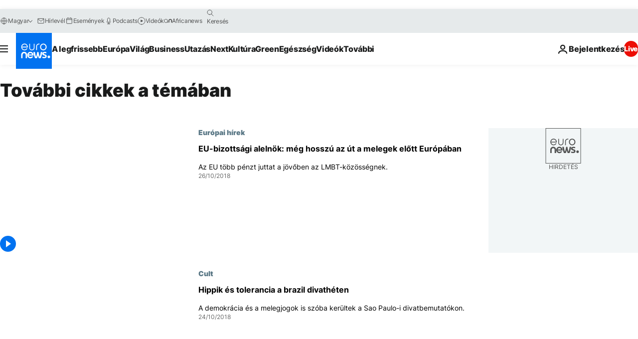

--- FILE ---
content_type: text/css; charset=utf-8
request_url: https://hu.euronews.com/build/e2475b434d85263363d3-blocks.css
body_size: 2373
content:
.ps{overflow:hidden!important;overflow-anchor:none;-ms-overflow-style:none;touch-action:auto;-ms-touch-action:auto}.ps__rail-x{bottom:0;height:15px}.ps__rail-x,.ps__rail-y{display:none;opacity:0;position:absolute;transition:background-color .2s linear,opacity .2s linear;-webkit-transition:background-color .2s linear,opacity .2s linear}.ps__rail-y{right:0;width:15px}.ps--active-x>.ps__rail-x,.ps--active-y>.ps__rail-y{background-color:initial;display:block}.ps--focus>.ps__rail-x,.ps--focus>.ps__rail-y,.ps--scrolling-x>.ps__rail-x,.ps--scrolling-y>.ps__rail-y,.ps:hover>.ps__rail-x,.ps:hover>.ps__rail-y{opacity:.6}.ps .ps__rail-x.ps--clicking,.ps .ps__rail-x:focus,.ps .ps__rail-x:hover,.ps .ps__rail-y.ps--clicking,.ps .ps__rail-y:focus,.ps .ps__rail-y:hover{background-color:#eee;opacity:.9}.ps__thumb-x{bottom:2px;height:6px;transition:background-color .2s linear,height .2s ease-in-out;-webkit-transition:background-color .2s linear,height .2s ease-in-out}.ps__thumb-x,.ps__thumb-y{background-color:#aaa;border-radius:6px;position:absolute}.ps__thumb-y{right:2px;transition:background-color .2s linear,width .2s ease-in-out;-webkit-transition:background-color .2s linear,width .2s ease-in-out;width:6px}.ps__rail-x.ps--clicking .ps__thumb-x,.ps__rail-x:focus>.ps__thumb-x,.ps__rail-x:hover>.ps__thumb-x{background-color:#999;height:11px}.ps__rail-y.ps--clicking .ps__thumb-y,.ps__rail-y:focus>.ps__thumb-y,.ps__rail-y:hover>.ps__thumb-y{background-color:#999;width:11px}@supports (-ms-overflow-style:none){.ps{overflow:auto!important}}@media (-ms-high-contrast:none),screen and (-ms-high-contrast:active){.ps{overflow:auto!important}}.c-paginator{align-items:center;display:flex;flex-wrap:wrap;gap:12px;justify-content:center}.c-paginator .c-current-page,.c-paginator .c-paginator__dot,.c-paginator a{align-items:center;box-sizing:border-box;color:var(--link-style-1-color);display:flex;font-size:var(--font-14);font-weight:var(--font-weight-bold);justify-content:center}.c-paginator .c-current-page,.c-paginator a.c-paginator__button{border:1px solid var(--color-grey-4);border-radius:50%;height:48px;text-align:center;transition-duration:.19s;transition-property:color,background-color;width:48px}.c-paginator a.c-paginator__button:focus,.c-paginator a.c-paginator__button:hover{background-color:var(--btn-bg-color);border:1px solid var(--btn-bg-color);color:var(--color-white)}.c-paginator .c-current-page{background:var(--color-grey-1)}.c-paginator .c-current-page,.c-paginator .c-paginator__dot{color:var(--color-black);cursor:default}.c-paginator a.c-paginator__text{text-transform:uppercase}.c-paginator a.c-paginator__text:focus,.c-paginator a.c-paginator__text:hover{text-decoration:underline;text-underline-offset:2px}.c-paginator a.c-next,.c-paginator a.c-prev{--u-chevron-color:var(--e-chevron-paginator-color,var(--color-primary-neon-blue));--u-chevron-border:2px;--u-chevron-size:9px;margin-inline:15px;padding:3px;position:relative}@media screen and (max-width:63.99875em){.c-paginator a.c-next span,.c-paginator a.c-prev span{display:none}}.c-program-card{align-items:center;box-shadow:var(--default-box-shadow);display:flex;flex-direction:column;gap:24px;padding:24px 24px 16px;transition:var(--transition-button)}.c-program-card:before{background-color:#0003;content:"";inset:0;position:absolute;z-index:var(--z-index-default)}.c-program-card:after{background-color:var(--color-white);content:"";inset:50% 0 0 0;position:absolute;z-index:2}.c-program-card__background{height:auto;left:0;object-fit:cover;top:0;width:100%}.c-program-card__logo{align-items:center;display:flex;height:75px;justify-content:center;width:220px}.c-program-card__logo:before{content:"";inset:0;position:absolute;z-index:4}.c-program-card__logo:focus .c-program-card__logo__img,.c-program-card__logo:hover .c-program-card__logo__img{transform:scale(1.1)}.c-program-card__logo:focus~.c-program-card__footer .c-link,.c-program-card__logo:hover~.c-program-card__footer .c-link{color:var(--c-program-card__link-color,var(--color-primary-neon-blue));text-decoration:underline;text-underline-offset:2px}.c-program-card__logo__img{max-height:100%;transition:var(--transition-button);z-index:2}.c-program-card__body{display:flex;flex-direction:column;flex-grow:1;justify-content:space-between}.c-program-card .the-media-object,.c-program-card .the-media-object__geoblockedmsg{z-index:4}.c-program-card .the-media-object:hover:not(:has(.the-media-object__metas:hover)) .the-media-object__image{opacity:1}.c-program-card .the-media-object.m-modeDesktop-1 .the-media-object__title,.c-program-card .the-media-object.m-modeMobile-1 .the-media-object__title,.c-program-card .the-media-object.m-modeXL-1 .the-media-object__title{font-size:var(--font-14)}.c-program-card__footer{margin-inline-start:auto;z-index:3}.c-program-card__footer .c-link{color:var(--c-program-card__link-color,var(--color-primary-neon-blue));transition:var(--transition-button)}@media print,screen and (min-width:64em){.c-program-card__logo{height:75px;width:220px}}.c-program-card--is-sponsored:after{background-color:var(--color-grey-2)}.c-program-card--is-sponsored .c-btn__footer .c-link{color:var(--color-grey-10)}.c-program-card--is-sponsored .c-btn__footer .c-link:hover{color:var(--color-primary-neon-blue)}.c-most-viewed__title,.mixin-typo-fz-lts-lh{--line-height:calc(var(--font-size, initial) + var(--global-base-unit)/2);font-size:var(--font-size,initial);letter-spacing:var(--letter-spacing,-.02em);line-height:var(--line-height)}.c-most-viewed,.c-most-viewed__list{display:flex;flex-direction:column;gap:8px}.c-most-viewed{counter-reset:c-most-viewed__item}.c-most-viewed__title{--font-size:var(--font-24)}.c-most-viewed__item{align-items:center;column-gap:16px;display:grid;grid-template-columns:minmax(0,42px) minmax(0,1fr);position:relative}.c-most-viewed__item__number{color:var(--hightlighted-item-color);cursor:default;display:flex;font-size:var(--font-60);font-weight:var(--font-weight-bold);justify-content:center}html[dir=rtl] .c-most-viewed__item__number{position:relative;top:8px}@media print,screen and (min-width:64em){section[data-block=mostViewed] .c-most-viewed__list{flex-direction:row}section[data-block=mostViewed] .c-most-viewed__item{flex-basis:20%;grid-template-columns:minmax(0,60px) minmax(0,1fr)}section[data-block=mostViewed] .c-most-viewed__item__number{font-size:var(--font-100);line-height:.8}}.c-select{margin-block:16px;position:relative}.c-select__element{cursor:pointer;font-weight:var(--font-weight-bold);padding-inline:16px}.c-select__arrow{align-items:center;background-color:var(--color-primary-neon-blue);border-radius:0 3px 3px 0;display:flex;height:100%;justify-content:center;pointer-events:none;position:absolute;right:0;top:0;width:40px}html[dir=rtl] .c-select__arrow{border-radius:3px 0 0 3px;left:0;right:auto}.c-select__arrow.u-chevron-be-a:after{--_chevron-color:var(--color-white);--_chevron-border-w:1px;top:-2px}.c-article-title__prefix--grey{color:#515252}.c-article-title__prefix--red{color:#ed0e05}body.is-template-video .c-article-title__prefix--grey{color:#8e9090}body.is-template-video .c-article-title__prefix--red{color:#ed493a}.enw-widget__title{color:#1a1b1b;padding-bottom:16px;text-transform:uppercase}.t-section__header--theme{margin-bottom:32px;padding-bottom:8px}.t-section__header--theme:before{background-color:var(--color-primary-neon-blue);bottom:-8px;content:"";position:absolute}.t-section__header--theme:after{background-image:linear-gradient(90deg,#025587,#007dae00);bottom:0;content:"";height:2px;left:32px;position:absolute;width:calc(100% - 4rem)}html[dir=rtl] .t-section__header--theme:after{background-image:linear-gradient(90deg,#007dae00,#025587);left:auto;right:32px}@media print,screen and (min-width:64em){.t-section__header--theme:after{width:calc(100% - 7rem)}}.t-section__header--light .o-section__nav-link{color:var(--color-white)}.t-section__header--light .o-section__nav-link:focus,.t-section__header--light .o-section__nav-link:hover{color:#ffffffb3}.c-justin{background:var(--color-white);display:flex;flex-direction:column;height:100%;overflow:hidden;width:100%}.has-no-advertising .o-template-bcsblock__aside:has(.c-justin){padding-block-start:0}.c-justin__header{background-color:var(--color-white);color:var(--color-primary-dark-blue);display:flex;justify-content:space-between}.c-justin__title{align-items:center;display:flex;font-size:1.125rem;font-weight:var(--font-weight-heavy);margin:auto 0}@media print,screen and (min-width:64em){.c-justin__title{font-size:1.5rem}}.c-justin__logo{margin:auto 0;padding:3px var(--global-base-unit) 0 var(--global-base-unit)}.c-justin__logo path{fill:var(--color-red-alert);padding-left:var(--global-base-unit)}.c-justin__ps{overflow:hidden}.c-justin__items{border-bottom:1px solid var(--color-grey-3);padding-block:var(--h-grid-gap-mobile)}@media print,screen and (min-width:64em){.c-justin__items{padding-block:var(--h-grid-gap-desktop)}}.c-justin__items:last-child{border-bottom:0}.c-justin__footer{border-top:1px solid var(--color-grey-3);bottom:0;padding-block-start:var(--h-grid-gap-mobile);z-index:10}@media print,screen and (min-width:64em){.c-justin__footer{padding-block-start:var(--h-grid-gap-desktop)}}.c-justin .c-widget-share label{text-transform:none}.c-justin .c-widget-share input{width:100%}.c-justin .c-widget-share .c-section__footer,.c-justin-item{position:relative}.c-justin-item{display:flex;max-height:none}.c-justin-item:before{background-color:var(--color-red-alert);position:absolute;top:6px}html[dir=rtl] .c-justin-item:before{left:auto;margin-top:3px;right:0}.c-justin-item__time{color:var(--color-grey-12);font-weight:var(--font-weight-bold);min-width:50px;padding-inline-end:6px;padding-inline-start:10px}.c-justin-item__content{padding-inline:6px;width:100%}.c-justin-item__label{color:var(--color-primary-neon-blue);display:block;font-size:var(--font-12);font-weight:var(--font-weight-normal);margin-block:4px 8px;text-transform:uppercase;width:fit-content}.c-justin-item__label:focus,.c-justin-item__label:hover{color:var(--color-primary-neon-blue-light);text-decoration:underline;text-underline-offset:2px}.c-justin-item__label.u-color--red:hover{color:var(--color-red-alert-light)}.c-justin-item__description{color:var(--color-primary-dark-blue);font-size:var(--font-16);margin-top:0}.c-justin-item__description:focus,.c-justin-item__description:hover{color:var(--color-primary-neon-blue);fill:var(--color-primary-neon-blue);text-decoration:underline;text-underline-offset:2px}.c-widget-share .c-widget-share__link{display:flex;flex-direction:row;font-size:var(--font-18);text-transform:uppercase}.c-widget-share .c-widget-share__link:focus *,.c-widget-share .c-widget-share__link:hover *{color:var(--color-primary-neon-blue);cursor:pointer;fill:var(--color-primary-neon-blue)}.c-widget-share .c-widget-share__top{align-items:center;display:flex;flex-direction:row;justify-content:space-between}.c-widget-share .c-widget-share__content{background-color:var(--color-white);border:1px solid var(--color-grey-1);box-shadow:0 5px 7px -6px #00000080;display:none;padding:16px;position:absolute;right:0;top:0;width:100%;z-index:1}.c-widget-share #c-widget-share__input{margin-bottom:12px}.c-widget-share .c-widget-share__content__close{cursor:pointer;float:right}.c-widget-share .c-section__footer .c-link-chevron{align-items:baseline}html[dir=rtl] .c-widget-share .c-widget-share__content__close{float:left}html[dir=rtl] .c-widget-share #c-widget-share__input{direction:ltr}.b-videos-themes{--the-media-object__link-color:var(--color-white);--the-media-object__metas-color:var(--color-blue-stormy-light);--the-media-object__quote-color:var(--color-grey-4);background-color:var(--color-tertiary-dark-blue)}.b-videos-themes .c-title{color:var(--color-white)}@media print,screen and (min-width:64em){.b-videos-themes__body{grid-template-columns:repeat(3,minmax(0,1fr))}}.c-block-listing__search{align-items:center;display:grid;gap:8px;grid-template-columns:minmax(0,1fr)}@media print,screen and (min-width:64em){.c-block-listing__search{grid-template-columns:minmax(0,1fr) 343px}}.c-block-listing__results{font-size:var(--font-16)}@media screen and (max-width:63.99875em){.c-block-listing__results{text-align:center}}.c-listing-articles__sponsor{font-size:var(--font-10);margin-top:16px}@media print,screen and (min-width:64em){.c-listing-articles__sponsor{grid-column:1/2;grid-row:2;justify-self:start;margin-top:0}}.c-listing-articles__more{grid-column:1/3}@media print,screen and (min-width:64em){.c-listing-articles__more{display:grid;grid-gap:0 24px;grid-template-columns:repeat(4,1fr)}}